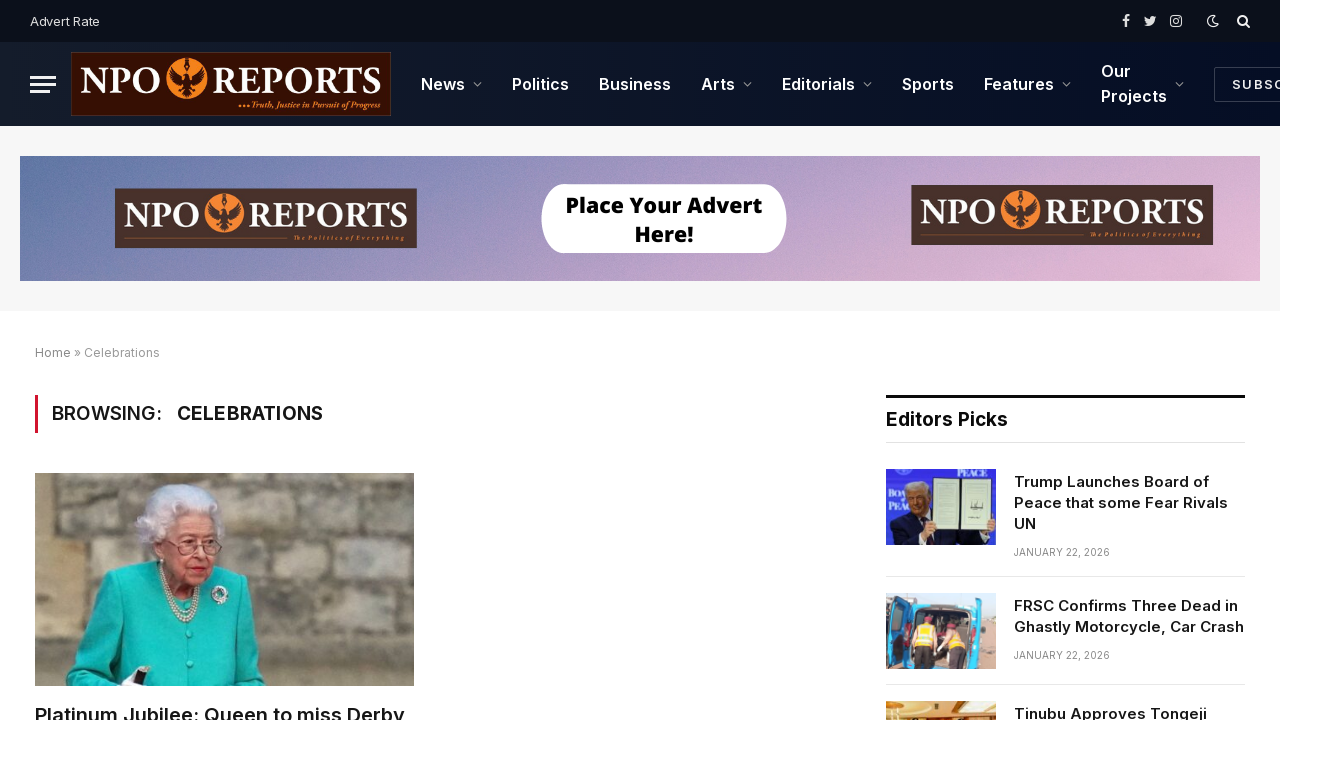

--- FILE ---
content_type: text/html; charset=UTF-8
request_url: https://nporeports.com/tag/celebrations/
body_size: 15601
content:


<!DOCTYPE html>
<html lang="en-US" class="s-light site-s-light">

<head>

	<meta charset="UTF-8" />
	<meta name="viewport" content="width=device-width, initial-scale=1" />
	<meta name='robots' content='index, follow, max-image-preview:large, max-snippet:-1, max-video-preview:-1' />

	<!-- This site is optimized with the Yoast SEO plugin v26.8 - https://yoast.com/product/yoast-seo-wordpress/ -->
	<title>Celebrations Archives - NPO Reports</title><link rel="preload" as="font" href="https://nporeports.com/wp-content/themes/smart-mag/css/icons/fonts/ts-icons.woff2?v2.2" type="font/woff2" crossorigin="anonymous" />
	<link rel="canonical" href="https://nporeports.com/tag/celebrations/" />
	<meta property="og:locale" content="en_US" />
	<meta property="og:type" content="article" />
	<meta property="og:title" content="Celebrations Archives - NPO Reports" />
	<meta property="og:url" content="https://nporeports.com/tag/celebrations/" />
	<meta property="og:site_name" content="NPO Reports" />
	<meta name="twitter:card" content="summary_large_image" />
	<script type="application/ld+json" class="yoast-schema-graph">{"@context":"https://schema.org","@graph":[{"@type":"CollectionPage","@id":"https://nporeports.com/tag/celebrations/","url":"https://nporeports.com/tag/celebrations/","name":"Celebrations Archives - NPO Reports","isPartOf":{"@id":"https://nporeports.com/#website"},"primaryImageOfPage":{"@id":"https://nporeports.com/tag/celebrations/#primaryimage"},"image":{"@id":"https://nporeports.com/tag/celebrations/#primaryimage"},"thumbnailUrl":"https://nporeports.com/wp-content/uploads/2022/06/125266859_hi076474182.jpg","breadcrumb":{"@id":"https://nporeports.com/tag/celebrations/#breadcrumb"},"inLanguage":"en-US"},{"@type":"ImageObject","inLanguage":"en-US","@id":"https://nporeports.com/tag/celebrations/#primaryimage","url":"https://nporeports.com/wp-content/uploads/2022/06/125266859_hi076474182.jpg","contentUrl":"https://nporeports.com/wp-content/uploads/2022/06/125266859_hi076474182.jpg","width":976,"height":549},{"@type":"BreadcrumbList","@id":"https://nporeports.com/tag/celebrations/#breadcrumb","itemListElement":[{"@type":"ListItem","position":1,"name":"Home","item":"https://nporeports.com/"},{"@type":"ListItem","position":2,"name":"Celebrations"}]},{"@type":"WebSite","@id":"https://nporeports.com/#website","url":"https://nporeports.com/","name":"NPO Reports","description":"Current News","potentialAction":[{"@type":"SearchAction","target":{"@type":"EntryPoint","urlTemplate":"https://nporeports.com/?s={search_term_string}"},"query-input":{"@type":"PropertyValueSpecification","valueRequired":true,"valueName":"search_term_string"}}],"inLanguage":"en-US"}]}</script>
	<!-- / Yoast SEO plugin. -->


<link rel='dns-prefetch' href='//www.googletagmanager.com' />
<link rel='dns-prefetch' href='//fonts.googleapis.com' />
<link rel='dns-prefetch' href='//pagead2.googlesyndication.com' />
<link rel='dns-prefetch' href='//fundingchoicesmessages.google.com' />
<link rel="alternate" type="application/rss+xml" title="NPO Reports &raquo; Feed" href="https://nporeports.com/feed/" />
<link rel="alternate" type="application/rss+xml" title="NPO Reports &raquo; Comments Feed" href="https://nporeports.com/comments/feed/" />
<link rel="alternate" type="application/rss+xml" title="NPO Reports &raquo; Celebrations Tag Feed" href="https://nporeports.com/tag/celebrations/feed/" />
<style id='wp-img-auto-sizes-contain-inline-css' type='text/css'>
img:is([sizes=auto i],[sizes^="auto," i]){contain-intrinsic-size:3000px 1500px}
/*# sourceURL=wp-img-auto-sizes-contain-inline-css */
</style>
<link rel='stylesheet' id='embedpress-css-css' href='https://nporeports.com/wp-content/plugins/embedpress/assets/css/embedpress.css?ver=1767621749' type='text/css' media='all' />
<link rel='stylesheet' id='embedpress-blocks-style-css' href='https://nporeports.com/wp-content/plugins/embedpress/assets/css/blocks.build.css?ver=1767621749' type='text/css' media='all' />
<link rel='stylesheet' id='embedpress-lazy-load-css-css' href='https://nporeports.com/wp-content/plugins/embedpress/assets/css/lazy-load.css?ver=1767621749' type='text/css' media='all' />
<style id='wp-emoji-styles-inline-css' type='text/css'>

	img.wp-smiley, img.emoji {
		display: inline !important;
		border: none !important;
		box-shadow: none !important;
		height: 1em !important;
		width: 1em !important;
		margin: 0 0.07em !important;
		vertical-align: -0.1em !important;
		background: none !important;
		padding: 0 !important;
	}
/*# sourceURL=wp-emoji-styles-inline-css */
</style>
<link rel='stylesheet' id='wp-block-library-css' href='https://nporeports.com/wp-includes/css/dist/block-library/style.min.css?ver=6.9' type='text/css' media='all' />
<style id='classic-theme-styles-inline-css' type='text/css'>
/*! This file is auto-generated */
.wp-block-button__link{color:#fff;background-color:#32373c;border-radius:9999px;box-shadow:none;text-decoration:none;padding:calc(.667em + 2px) calc(1.333em + 2px);font-size:1.125em}.wp-block-file__button{background:#32373c;color:#fff;text-decoration:none}
/*# sourceURL=/wp-includes/css/classic-themes.min.css */
</style>
<style id='global-styles-inline-css' type='text/css'>
:root{--wp--preset--aspect-ratio--square: 1;--wp--preset--aspect-ratio--4-3: 4/3;--wp--preset--aspect-ratio--3-4: 3/4;--wp--preset--aspect-ratio--3-2: 3/2;--wp--preset--aspect-ratio--2-3: 2/3;--wp--preset--aspect-ratio--16-9: 16/9;--wp--preset--aspect-ratio--9-16: 9/16;--wp--preset--color--black: #000000;--wp--preset--color--cyan-bluish-gray: #abb8c3;--wp--preset--color--white: #ffffff;--wp--preset--color--pale-pink: #f78da7;--wp--preset--color--vivid-red: #cf2e2e;--wp--preset--color--luminous-vivid-orange: #ff6900;--wp--preset--color--luminous-vivid-amber: #fcb900;--wp--preset--color--light-green-cyan: #7bdcb5;--wp--preset--color--vivid-green-cyan: #00d084;--wp--preset--color--pale-cyan-blue: #8ed1fc;--wp--preset--color--vivid-cyan-blue: #0693e3;--wp--preset--color--vivid-purple: #9b51e0;--wp--preset--gradient--vivid-cyan-blue-to-vivid-purple: linear-gradient(135deg,rgb(6,147,227) 0%,rgb(155,81,224) 100%);--wp--preset--gradient--light-green-cyan-to-vivid-green-cyan: linear-gradient(135deg,rgb(122,220,180) 0%,rgb(0,208,130) 100%);--wp--preset--gradient--luminous-vivid-amber-to-luminous-vivid-orange: linear-gradient(135deg,rgb(252,185,0) 0%,rgb(255,105,0) 100%);--wp--preset--gradient--luminous-vivid-orange-to-vivid-red: linear-gradient(135deg,rgb(255,105,0) 0%,rgb(207,46,46) 100%);--wp--preset--gradient--very-light-gray-to-cyan-bluish-gray: linear-gradient(135deg,rgb(238,238,238) 0%,rgb(169,184,195) 100%);--wp--preset--gradient--cool-to-warm-spectrum: linear-gradient(135deg,rgb(74,234,220) 0%,rgb(151,120,209) 20%,rgb(207,42,186) 40%,rgb(238,44,130) 60%,rgb(251,105,98) 80%,rgb(254,248,76) 100%);--wp--preset--gradient--blush-light-purple: linear-gradient(135deg,rgb(255,206,236) 0%,rgb(152,150,240) 100%);--wp--preset--gradient--blush-bordeaux: linear-gradient(135deg,rgb(254,205,165) 0%,rgb(254,45,45) 50%,rgb(107,0,62) 100%);--wp--preset--gradient--luminous-dusk: linear-gradient(135deg,rgb(255,203,112) 0%,rgb(199,81,192) 50%,rgb(65,88,208) 100%);--wp--preset--gradient--pale-ocean: linear-gradient(135deg,rgb(255,245,203) 0%,rgb(182,227,212) 50%,rgb(51,167,181) 100%);--wp--preset--gradient--electric-grass: linear-gradient(135deg,rgb(202,248,128) 0%,rgb(113,206,126) 100%);--wp--preset--gradient--midnight: linear-gradient(135deg,rgb(2,3,129) 0%,rgb(40,116,252) 100%);--wp--preset--font-size--small: 13px;--wp--preset--font-size--medium: 20px;--wp--preset--font-size--large: 36px;--wp--preset--font-size--x-large: 42px;--wp--preset--spacing--20: 0.44rem;--wp--preset--spacing--30: 0.67rem;--wp--preset--spacing--40: 1rem;--wp--preset--spacing--50: 1.5rem;--wp--preset--spacing--60: 2.25rem;--wp--preset--spacing--70: 3.38rem;--wp--preset--spacing--80: 5.06rem;--wp--preset--shadow--natural: 6px 6px 9px rgba(0, 0, 0, 0.2);--wp--preset--shadow--deep: 12px 12px 50px rgba(0, 0, 0, 0.4);--wp--preset--shadow--sharp: 6px 6px 0px rgba(0, 0, 0, 0.2);--wp--preset--shadow--outlined: 6px 6px 0px -3px rgb(255, 255, 255), 6px 6px rgb(0, 0, 0);--wp--preset--shadow--crisp: 6px 6px 0px rgb(0, 0, 0);}:where(.is-layout-flex){gap: 0.5em;}:where(.is-layout-grid){gap: 0.5em;}body .is-layout-flex{display: flex;}.is-layout-flex{flex-wrap: wrap;align-items: center;}.is-layout-flex > :is(*, div){margin: 0;}body .is-layout-grid{display: grid;}.is-layout-grid > :is(*, div){margin: 0;}:where(.wp-block-columns.is-layout-flex){gap: 2em;}:where(.wp-block-columns.is-layout-grid){gap: 2em;}:where(.wp-block-post-template.is-layout-flex){gap: 1.25em;}:where(.wp-block-post-template.is-layout-grid){gap: 1.25em;}.has-black-color{color: var(--wp--preset--color--black) !important;}.has-cyan-bluish-gray-color{color: var(--wp--preset--color--cyan-bluish-gray) !important;}.has-white-color{color: var(--wp--preset--color--white) !important;}.has-pale-pink-color{color: var(--wp--preset--color--pale-pink) !important;}.has-vivid-red-color{color: var(--wp--preset--color--vivid-red) !important;}.has-luminous-vivid-orange-color{color: var(--wp--preset--color--luminous-vivid-orange) !important;}.has-luminous-vivid-amber-color{color: var(--wp--preset--color--luminous-vivid-amber) !important;}.has-light-green-cyan-color{color: var(--wp--preset--color--light-green-cyan) !important;}.has-vivid-green-cyan-color{color: var(--wp--preset--color--vivid-green-cyan) !important;}.has-pale-cyan-blue-color{color: var(--wp--preset--color--pale-cyan-blue) !important;}.has-vivid-cyan-blue-color{color: var(--wp--preset--color--vivid-cyan-blue) !important;}.has-vivid-purple-color{color: var(--wp--preset--color--vivid-purple) !important;}.has-black-background-color{background-color: var(--wp--preset--color--black) !important;}.has-cyan-bluish-gray-background-color{background-color: var(--wp--preset--color--cyan-bluish-gray) !important;}.has-white-background-color{background-color: var(--wp--preset--color--white) !important;}.has-pale-pink-background-color{background-color: var(--wp--preset--color--pale-pink) !important;}.has-vivid-red-background-color{background-color: var(--wp--preset--color--vivid-red) !important;}.has-luminous-vivid-orange-background-color{background-color: var(--wp--preset--color--luminous-vivid-orange) !important;}.has-luminous-vivid-amber-background-color{background-color: var(--wp--preset--color--luminous-vivid-amber) !important;}.has-light-green-cyan-background-color{background-color: var(--wp--preset--color--light-green-cyan) !important;}.has-vivid-green-cyan-background-color{background-color: var(--wp--preset--color--vivid-green-cyan) !important;}.has-pale-cyan-blue-background-color{background-color: var(--wp--preset--color--pale-cyan-blue) !important;}.has-vivid-cyan-blue-background-color{background-color: var(--wp--preset--color--vivid-cyan-blue) !important;}.has-vivid-purple-background-color{background-color: var(--wp--preset--color--vivid-purple) !important;}.has-black-border-color{border-color: var(--wp--preset--color--black) !important;}.has-cyan-bluish-gray-border-color{border-color: var(--wp--preset--color--cyan-bluish-gray) !important;}.has-white-border-color{border-color: var(--wp--preset--color--white) !important;}.has-pale-pink-border-color{border-color: var(--wp--preset--color--pale-pink) !important;}.has-vivid-red-border-color{border-color: var(--wp--preset--color--vivid-red) !important;}.has-luminous-vivid-orange-border-color{border-color: var(--wp--preset--color--luminous-vivid-orange) !important;}.has-luminous-vivid-amber-border-color{border-color: var(--wp--preset--color--luminous-vivid-amber) !important;}.has-light-green-cyan-border-color{border-color: var(--wp--preset--color--light-green-cyan) !important;}.has-vivid-green-cyan-border-color{border-color: var(--wp--preset--color--vivid-green-cyan) !important;}.has-pale-cyan-blue-border-color{border-color: var(--wp--preset--color--pale-cyan-blue) !important;}.has-vivid-cyan-blue-border-color{border-color: var(--wp--preset--color--vivid-cyan-blue) !important;}.has-vivid-purple-border-color{border-color: var(--wp--preset--color--vivid-purple) !important;}.has-vivid-cyan-blue-to-vivid-purple-gradient-background{background: var(--wp--preset--gradient--vivid-cyan-blue-to-vivid-purple) !important;}.has-light-green-cyan-to-vivid-green-cyan-gradient-background{background: var(--wp--preset--gradient--light-green-cyan-to-vivid-green-cyan) !important;}.has-luminous-vivid-amber-to-luminous-vivid-orange-gradient-background{background: var(--wp--preset--gradient--luminous-vivid-amber-to-luminous-vivid-orange) !important;}.has-luminous-vivid-orange-to-vivid-red-gradient-background{background: var(--wp--preset--gradient--luminous-vivid-orange-to-vivid-red) !important;}.has-very-light-gray-to-cyan-bluish-gray-gradient-background{background: var(--wp--preset--gradient--very-light-gray-to-cyan-bluish-gray) !important;}.has-cool-to-warm-spectrum-gradient-background{background: var(--wp--preset--gradient--cool-to-warm-spectrum) !important;}.has-blush-light-purple-gradient-background{background: var(--wp--preset--gradient--blush-light-purple) !important;}.has-blush-bordeaux-gradient-background{background: var(--wp--preset--gradient--blush-bordeaux) !important;}.has-luminous-dusk-gradient-background{background: var(--wp--preset--gradient--luminous-dusk) !important;}.has-pale-ocean-gradient-background{background: var(--wp--preset--gradient--pale-ocean) !important;}.has-electric-grass-gradient-background{background: var(--wp--preset--gradient--electric-grass) !important;}.has-midnight-gradient-background{background: var(--wp--preset--gradient--midnight) !important;}.has-small-font-size{font-size: var(--wp--preset--font-size--small) !important;}.has-medium-font-size{font-size: var(--wp--preset--font-size--medium) !important;}.has-large-font-size{font-size: var(--wp--preset--font-size--large) !important;}.has-x-large-font-size{font-size: var(--wp--preset--font-size--x-large) !important;}
:where(.wp-block-post-template.is-layout-flex){gap: 1.25em;}:where(.wp-block-post-template.is-layout-grid){gap: 1.25em;}
:where(.wp-block-term-template.is-layout-flex){gap: 1.25em;}:where(.wp-block-term-template.is-layout-grid){gap: 1.25em;}
:where(.wp-block-columns.is-layout-flex){gap: 2em;}:where(.wp-block-columns.is-layout-grid){gap: 2em;}
:root :where(.wp-block-pullquote){font-size: 1.5em;line-height: 1.6;}
/*# sourceURL=global-styles-inline-css */
</style>
<link rel='stylesheet' id='heateor_sss_frontend_css-css' href='https://nporeports.com/wp-content/plugins/sassy-social-share/public/css/sassy-social-share-public.css?ver=3.3.79' type='text/css' media='all' />
<style id='heateor_sss_frontend_css-inline-css' type='text/css'>
.heateor_sss_button_instagram span.heateor_sss_svg,a.heateor_sss_instagram span.heateor_sss_svg{background:radial-gradient(circle at 30% 107%,#fdf497 0,#fdf497 5%,#fd5949 45%,#d6249f 60%,#285aeb 90%)}.heateor_sss_horizontal_sharing .heateor_sss_svg,.heateor_sss_standard_follow_icons_container .heateor_sss_svg{color:#fff;border-width:0px;border-style:solid;border-color:transparent}.heateor_sss_horizontal_sharing .heateorSssTCBackground{color:#666}.heateor_sss_horizontal_sharing span.heateor_sss_svg:hover,.heateor_sss_standard_follow_icons_container span.heateor_sss_svg:hover{border-color:transparent;}.heateor_sss_vertical_sharing span.heateor_sss_svg,.heateor_sss_floating_follow_icons_container span.heateor_sss_svg{color:#fff;border-width:0px;border-style:solid;border-color:transparent;}.heateor_sss_vertical_sharing .heateorSssTCBackground{color:#666;}.heateor_sss_vertical_sharing span.heateor_sss_svg:hover,.heateor_sss_floating_follow_icons_container span.heateor_sss_svg:hover{border-color:transparent;}@media screen and (max-width:783px) {.heateor_sss_vertical_sharing{display:none!important}}div.heateor_sss_mobile_footer{display:none;}@media screen and (max-width:783px){div.heateor_sss_bottom_sharing .heateorSssTCBackground{background-color:white}div.heateor_sss_bottom_sharing{width:100%!important;left:0!important;}div.heateor_sss_bottom_sharing a{width:16.666666666667% !important;}div.heateor_sss_bottom_sharing .heateor_sss_svg{width: 100% !important;}div.heateor_sss_bottom_sharing div.heateorSssTotalShareCount{font-size:1em!important;line-height:28px!important}div.heateor_sss_bottom_sharing div.heateorSssTotalShareText{font-size:.7em!important;line-height:0px!important}div.heateor_sss_mobile_footer{display:block;height:40px;}.heateor_sss_bottom_sharing{padding:0!important;display:block!important;width:auto!important;bottom:-2px!important;top: auto!important;}.heateor_sss_bottom_sharing .heateor_sss_square_count{line-height:inherit;}.heateor_sss_bottom_sharing .heateorSssSharingArrow{display:none;}.heateor_sss_bottom_sharing .heateorSssTCBackground{margin-right:1.1em!important}}
/*# sourceURL=heateor_sss_frontend_css-inline-css */
</style>
<link rel='stylesheet' id='smartmag-core-css' href='https://nporeports.com/wp-content/themes/smart-mag/style.css?ver=6.0.0' type='text/css' media='all' />
<style id='smartmag-core-inline-css' type='text/css'>
:root { --c-main: #d1142e;
--c-main-rgb: 209,20,46;
--text-font: "Inter", system-ui, -apple-system, "Segoe UI", Arial, sans-serif;
--body-font: "Inter", system-ui, -apple-system, "Segoe UI", Arial, sans-serif;
--text-h-font: var(--h-font);
--title-size-xs: 15px;
--title-size-s: 17px;
--title-fw-bold: 600;
--main-width: 1240px;
--c-excerpts: #111111;
--excerpt-size: 14px; }
.s-dark body { background-color: #0f0f1c; }
.smart-head-main .smart-head-top { --head-h: 42px; background-color: #ededed; }
.s-dark .smart-head-main .smart-head-top,
.smart-head-main .s-dark.smart-head-top { background-color: #0b101b; }
.smart-head-main .smart-head-mid { --head-h: 84px; background: linear-gradient(-90deg, #050e25 0%, #141c2b 100%); }
.s-dark .smart-head-main .smart-head-mid,
.smart-head-main .s-dark.smart-head-mid { background-color: #081736; }
.navigation-main .menu > li > a { font-size: 16px; text-transform: initial; letter-spacing: 0em; }
.navigation-main { --nav-items-space: 15px; }
.nav-hov-b .menu > li > a:before { border-width: 3px; }
.s-dark .navigation-main { --c-nav: #ffffff; }
.s-dark .navigation { --c-nav-blip: #969696; --c-nav-hov-bg: rgba(255,255,255,0.01); --c-nav-drop-bg: #0b1321; --c-nav-drop-hov-bg: rgba(255,255,255,0.03); }
.smart-head-mobile .smart-head-mid { --head-h: 70px; }
.s-dark .smart-head-mobile .smart-head-mid,
.smart-head-mobile .s-dark.smart-head-mid { background-color: #141c2b; }
.smart-head-mobile .smart-head-mid { border-bottom-width: 0px; }
.s-dark .off-canvas, .off-canvas.s-dark { background-color: #0b1321; }
.navigation-small .menu > li > a { letter-spacing: -.02em; }
.navigation-small { margin-left: calc(-1 * var(--nav-items-space)); }
.s-dark .navigation-small { --c-nav: #dddddd; }
.s-dark .upper-footer { background-color: #14171f; }
.upper-footer > .wrap { padding-top: 70px; }
.s-dark .lower-footer { background-color: #0b101b; }
.post-meta .meta-item, .post-meta .text-in { font-size: 10px; text-transform: uppercase; }
.post-meta { --p-meta-sep: "\2013"; }
.block-head-c .heading { letter-spacing: 0.02em; }
.block-head-e2 .heading { font-weight: 600; color: var(--c-main); }
.block-head-f { --c-line: #0a0a0a; }
.s-dark .block-head-f { --c-line: #636363; }
.block-head-f .heading { color: #0a0a0a; }
.s-dark .block-head-f .heading { color: #ededed; }
.entry-content { font-weight: normal; }
.site-s-light .entry-content { color: #161616; }
.s-dark .entry-content { color: #f2f2f2; }
.s-dark .spc-newsletter-c { background-color: #14181f; }
.a-wrap-2:not(._) { margin-top: 0px; }
@media (min-width: 1200px) { .loop-list .post-title { font-size: 22px; } }
@media (min-width: 940px) and (max-width: 1200px) { .navigation-main .menu > li > a { font-size: calc(10px + (16px - 10px) * .7); } }


/*# sourceURL=smartmag-core-inline-css */
</style>
<link rel='stylesheet' id='magnific-popup-css' href='https://nporeports.com/wp-content/themes/smart-mag/css/lightbox.css?ver=6.0.0' type='text/css' media='all' />
<link rel='stylesheet' id='smartmag-icons-css' href='https://nporeports.com/wp-content/themes/smart-mag/css/icons/icons.css?ver=6.0.0' type='text/css' media='all' />
<link rel='stylesheet' id='smartmag-gfonts-custom-css' href='https://fonts.googleapis.com/css?family=Inter%3A400%2C500%2C600%2C700' type='text/css' media='all' />
<script type="text/javascript" src="https://nporeports.com/wp-includes/js/jquery/jquery.min.js?ver=3.7.1" id="jquery-core-js"></script>
<script type="text/javascript" src="https://nporeports.com/wp-includes/js/jquery/jquery-migrate.min.js?ver=3.4.1" id="jquery-migrate-js"></script>

<!-- Google tag (gtag.js) snippet added by Site Kit -->
<!-- Google Analytics snippet added by Site Kit -->
<script type="text/javascript" src="https://www.googletagmanager.com/gtag/js?id=G-T7HY38SRLM" id="google_gtagjs-js" async></script>
<script type="text/javascript" id="google_gtagjs-js-after">
/* <![CDATA[ */
window.dataLayer = window.dataLayer || [];function gtag(){dataLayer.push(arguments);}
gtag("set","linker",{"domains":["nporeports.com"]});
gtag("js", new Date());
gtag("set", "developer_id.dZTNiMT", true);
gtag("config", "G-T7HY38SRLM");
//# sourceURL=google_gtagjs-js-after
/* ]]> */
</script>
<link rel="https://api.w.org/" href="https://nporeports.com/wp-json/" /><link rel="alternate" title="JSON" type="application/json" href="https://nporeports.com/wp-json/wp/v2/tags/4769" /><link rel="EditURI" type="application/rsd+xml" title="RSD" href="https://nporeports.com/xmlrpc.php?rsd" />
<meta name="generator" content="WordPress 6.9" />
<meta name="generator" content="Site Kit by Google 1.170.0" />
		<script>
		var BunyadSchemeKey = 'bunyad-scheme';
		(() => {
			const d = document.documentElement;
			const c = d.classList;
			const scheme = localStorage.getItem(BunyadSchemeKey);
			if (scheme) {
				d.dataset.origClass = c;
				scheme === 'dark' ? c.remove('s-light', 'site-s-light') : c.remove('s-dark', 'site-s-dark');
				c.add('site-s-' + scheme, 's-' + scheme);
			}
		})();
		</script>
		
<!-- Google AdSense meta tags added by Site Kit -->
<meta name="google-adsense-platform-account" content="ca-host-pub-2644536267352236">
<meta name="google-adsense-platform-domain" content="sitekit.withgoogle.com">
<!-- End Google AdSense meta tags added by Site Kit -->
<meta name="generator" content="Elementor 3.34.2; features: additional_custom_breakpoints; settings: css_print_method-external, google_font-enabled, font_display-auto">
      <meta name="onesignal" content="wordpress-plugin"/>
            <script>

      window.OneSignalDeferred = window.OneSignalDeferred || [];

      OneSignalDeferred.push(function(OneSignal) {
        var oneSignal_options = {};
        window._oneSignalInitOptions = oneSignal_options;

        oneSignal_options['serviceWorkerParam'] = { scope: '/wp-content/plugins/onesignal-free-web-push-notifications/sdk_files/push/onesignal/' };
oneSignal_options['serviceWorkerPath'] = 'OneSignalSDKWorker.js';

        OneSignal.Notifications.setDefaultUrl("https://nporeports.com");

        oneSignal_options['wordpress'] = true;
oneSignal_options['appId'] = '08e2854d-c9af-4559-8c67-8f978da622df';
oneSignal_options['allowLocalhostAsSecureOrigin'] = true;
oneSignal_options['welcomeNotification'] = { };
oneSignal_options['welcomeNotification']['title'] = "";
oneSignal_options['welcomeNotification']['message'] = "";
oneSignal_options['path'] = "https://nporeports.com/wp-content/plugins/onesignal-free-web-push-notifications/sdk_files/";
oneSignal_options['safari_web_id'] = "web.onesignal.auto.68a9d4a9-72e3-41ba-a788-4f8badeb71ae";
oneSignal_options['persistNotification'] = true;
oneSignal_options['promptOptions'] = { };
oneSignal_options['notifyButton'] = { };
oneSignal_options['notifyButton']['enable'] = true;
oneSignal_options['notifyButton']['position'] = 'bottom-right';
oneSignal_options['notifyButton']['theme'] = 'default';
oneSignal_options['notifyButton']['size'] = 'medium';
oneSignal_options['notifyButton']['showCredit'] = true;
oneSignal_options['notifyButton']['text'] = {};
              OneSignal.init(window._oneSignalInitOptions);
              OneSignal.Slidedown.promptPush()      });

      function documentInitOneSignal() {
        var oneSignal_elements = document.getElementsByClassName("OneSignal-prompt");

        var oneSignalLinkClickHandler = function(event) { OneSignal.Notifications.requestPermission(); event.preventDefault(); };        for(var i = 0; i < oneSignal_elements.length; i++)
          oneSignal_elements[i].addEventListener('click', oneSignalLinkClickHandler, false);
      }

      if (document.readyState === 'complete') {
           documentInitOneSignal();
      }
      else {
           window.addEventListener("load", function(event){
               documentInitOneSignal();
          });
      }
    </script>
			<style>
				.e-con.e-parent:nth-of-type(n+4):not(.e-lazyloaded):not(.e-no-lazyload),
				.e-con.e-parent:nth-of-type(n+4):not(.e-lazyloaded):not(.e-no-lazyload) * {
					background-image: none !important;
				}
				@media screen and (max-height: 1024px) {
					.e-con.e-parent:nth-of-type(n+3):not(.e-lazyloaded):not(.e-no-lazyload),
					.e-con.e-parent:nth-of-type(n+3):not(.e-lazyloaded):not(.e-no-lazyload) * {
						background-image: none !important;
					}
				}
				@media screen and (max-height: 640px) {
					.e-con.e-parent:nth-of-type(n+2):not(.e-lazyloaded):not(.e-no-lazyload),
					.e-con.e-parent:nth-of-type(n+2):not(.e-lazyloaded):not(.e-no-lazyload) * {
						background-image: none !important;
					}
				}
			</style>
			
<!-- Google AdSense snippet added by Site Kit -->
<script type="text/javascript" async="async" src="https://pagead2.googlesyndication.com/pagead/js/adsbygoogle.js?client=ca-pub-8636902245264143&amp;host=ca-host-pub-2644536267352236" crossorigin="anonymous"></script>

<!-- End Google AdSense snippet added by Site Kit -->
<link rel="icon" href="https://nporeports.com/wp-content/uploads/2021/12/cropped-NPO-reports-logo-32x32.jpeg" sizes="32x32" />
<link rel="icon" href="https://nporeports.com/wp-content/uploads/2021/12/cropped-NPO-reports-logo-192x192.jpeg" sizes="192x192" />
<link rel="apple-touch-icon" href="https://nporeports.com/wp-content/uploads/2021/12/cropped-NPO-reports-logo-180x180.jpeg" />
<meta name="msapplication-TileImage" content="https://nporeports.com/wp-content/uploads/2021/12/cropped-NPO-reports-logo-270x270.jpeg" />


</head>

<body class="archive tag tag-celebrations tag-4769 wp-theme-smart-mag right-sidebar has-lb has-lb-sm layout-normal elementor-default elementor-kit-7">



<div class="main-wrap">

	
<div class="off-canvas-backdrop"></div>
<div class="mobile-menu-container off-canvas s-dark" id="off-canvas">

	<div class="off-canvas-head">
		<a href="#" class="close"><i class="tsi tsi-times"></i></a>

		<div class="ts-logo">
			<img fetchpriority="high" class="logo-mobile logo-image" src="https://nporeports.com/wp-content/uploads/2022/01/NPO-new-logo.png" width="512" height="103" alt="NPO Reports"/>		</div>
	</div>

	<div class="off-canvas-content">

					<ul class="mobile-menu"></ul>
		
					<div class="off-canvas-widgets">
				
		<div id="smartmag-block-posts-small-3" class="widget ts-block-widget smartmag-widget-posts-small">		
		<div class="block">
					<section class="block-wrap block-posts-small block-sc mb-none" data-id="1">

			<div class="widget-title block-head block-head-ac block-head-b"><h5 class="heading">What's Hot</h5></div>	
			<div class="block-content">
				
	<div class="loop loop-small loop-small-a loop-sep loop-small-sep grid grid-1 md:grid-1 sm:grid-1 xs:grid-1">

					
<article class="l-post  small-a-post m-pos-left small-post">

	
			<div class="media">

		
			<a href="https://nporeports.com/trump-launches-board-of-peace-that-some-fear-rivals-un/" class="image-link media-ratio ar-bunyad-thumb" title="Trump Launches Board of Peace that some Fear Rivals UN"><span data-bgsrc="https://nporeports.com/wp-content/uploads/2026/01/Screenshot_22-1-2026_175255_www.reuters.com_-300x203.jpeg" class="img bg-cover wp-post-image attachment-medium size-medium lazyload" data-bgset="https://nporeports.com/wp-content/uploads/2026/01/Screenshot_22-1-2026_175255_www.reuters.com_-300x203.jpeg 300w, https://nporeports.com/wp-content/uploads/2026/01/Screenshot_22-1-2026_175255_www.reuters.com_-150x102.jpeg 150w, https://nporeports.com/wp-content/uploads/2026/01/Screenshot_22-1-2026_175255_www.reuters.com_-450x305.jpeg 450w, https://nporeports.com/wp-content/uploads/2026/01/Screenshot_22-1-2026_175255_www.reuters.com_.jpeg 637w" data-sizes="(max-width: 114px) 100vw, 114px"></span></a>			
			
			
			
		
		</div>
	

	
		<div class="content">

			<div class="post-meta post-meta-a post-meta-left has-below"><h4 class="is-title post-title"><a href="https://nporeports.com/trump-launches-board-of-peace-that-some-fear-rivals-un/">Trump Launches Board of Peace that some Fear Rivals UN</a></h4><div class="post-meta-items meta-below"><span class="meta-item date"><span class="date-link"><time class="post-date" datetime="2026-01-22T16:53:26+00:00">January 22, 2026</time></span></span></div></div>			
			
			
		</div>

	
</article>	
					
<article class="l-post  small-a-post m-pos-left small-post">

	
			<div class="media">

		
			<a href="https://nporeports.com/frsc-confirms-three-dead-in-ghastly-motorcycle-car-crash/" class="image-link media-ratio ar-bunyad-thumb" title="FRSC Confirms Three Dead in Ghastly Motorcycle, Car Crash"><span data-bgsrc="https://nporeports.com/wp-content/uploads/2024/09/FRSC.fw_-300x146.png" class="img bg-cover wp-post-image attachment-medium size-medium lazyload" data-bgset="https://nporeports.com/wp-content/uploads/2024/09/FRSC.fw_-300x146.png 300w, https://nporeports.com/wp-content/uploads/2024/09/FRSC.fw_-768x372.png 768w, https://nporeports.com/wp-content/uploads/2024/09/FRSC.fw_-150x73.png 150w, https://nporeports.com/wp-content/uploads/2024/09/FRSC.fw_-450x218.png 450w, https://nporeports.com/wp-content/uploads/2024/09/FRSC.fw_.png 800w" data-sizes="(max-width: 114px) 100vw, 114px"></span></a>			
			
			
			
		
		</div>
	

	
		<div class="content">

			<div class="post-meta post-meta-a post-meta-left has-below"><h4 class="is-title post-title"><a href="https://nporeports.com/frsc-confirms-three-dead-in-ghastly-motorcycle-car-crash/">FRSC Confirms Three Dead in Ghastly Motorcycle, Car Crash</a></h4><div class="post-meta-items meta-below"><span class="meta-item date"><span class="date-link"><time class="post-date" datetime="2026-01-22T16:38:33+00:00">January 22, 2026</time></span></span></div></div>			
			
			
		</div>

	
</article>	
					
<article class="l-post  small-a-post m-pos-left small-post">

	
			<div class="media">

		
			<a href="https://nporeports.com/tinubu-approves-tongeji-island-oil-drilling-olokola-deep-seaport-projects-ogun-gov-announces/" class="image-link media-ratio ar-bunyad-thumb" title="Tinubu Approves Tongeji Island Oil Drilling, Olokola Deep Seaport Projects; Ogun Gov Announces"><span data-bgsrc="https://nporeports.com/wp-content/uploads/2026/01/G_R7CAaXcAQ4YPq-300x200.jpg" class="img bg-cover wp-post-image attachment-medium size-medium lazyload" data-bgset="https://nporeports.com/wp-content/uploads/2026/01/G_R7CAaXcAQ4YPq-300x200.jpg 300w, https://nporeports.com/wp-content/uploads/2026/01/G_R7CAaXcAQ4YPq-150x100.jpg 150w, https://nporeports.com/wp-content/uploads/2026/01/G_R7CAaXcAQ4YPq-450x300.jpg 450w, https://nporeports.com/wp-content/uploads/2026/01/G_R7CAaXcAQ4YPq.jpg 680w" data-sizes="(max-width: 114px) 100vw, 114px"></span></a>			
			
			
			
		
		</div>
	

	
		<div class="content">

			<div class="post-meta post-meta-a post-meta-left has-below"><h4 class="is-title post-title"><a href="https://nporeports.com/tinubu-approves-tongeji-island-oil-drilling-olokola-deep-seaport-projects-ogun-gov-announces/">Tinubu Approves Tongeji Island Oil Drilling, Olokola Deep Seaport Projects; Ogun Gov Announces</a></h4><div class="post-meta-items meta-below"><span class="meta-item date"><span class="date-link"><time class="post-date" datetime="2026-01-22T16:32:05+00:00">January 22, 2026</time></span></span></div></div>			
			
			
		</div>

	
</article>	
		
	</div>

					</div>

		</section>
				</div>

		</div><div id="custom_html-2" class="widget_text widget widget_custom_html"><div class="textwidget custom-html-widget"><meta name="google-site-verification" content="5jdcnqCULO6G-WZMhzq_01gYrCxEu5-Au61UFR_vyx8" /></div></div>			</div>
		
		
		<div class="spc-social spc-social-b smart-head-social">
		
			
				<a href="https://www.facebook.com/nigeriapoliticsonline" class="link s-facebook" target="_blank" rel="noopener">
					<i class="icon tsi tsi-facebook"></i>
					<span class="visuallyhidden">Facebook</span>
				</a>
									
			
				<a href="https://twitter.com/NpoReports" class="link s-twitter" target="_blank" rel="noopener">
					<i class="icon tsi tsi-twitter"></i>
					<span class="visuallyhidden">Twitter</span>
				</a>
									
			
				<a href="https://www.instagram.com/nporeports" class="link s-instagram" target="_blank" rel="noopener">
					<i class="icon tsi tsi-instagram"></i>
					<span class="visuallyhidden">Instagram</span>
				</a>
									
			
		</div>

		
	</div>

</div>
<div class="smart-head smart-head-a smart-head-main" id="smart-head" data-sticky="auto" data-sticky-type="smart">
	
	<div class="smart-head-row smart-head-top s-dark smart-head-row-full">

		<div class="inner full">

							
				<div class="items items-left ">
					<div class="nav-wrap">
		<nav class="navigation navigation-small nav-hov-a">
			<ul id="menu-top-links" class="menu"><li id="menu-item-2912" class="menu-item menu-item-type-post_type menu-item-object-page menu-item-2912"><a href="https://nporeports.com/advert-rate/">Advert Rate</a></li>
</ul>		</nav>
	</div>
				</div>

							
				<div class="items items-center empty">
								</div>

							
				<div class="items items-right ">
				
		<div class="spc-social spc-social-a smart-head-social">
		
			
				<a href="https://www.facebook.com/nigeriapoliticsonline" class="link s-facebook" target="_blank" rel="noopener">
					<i class="icon tsi tsi-facebook"></i>
					<span class="visuallyhidden">Facebook</span>
				</a>
									
			
				<a href="https://twitter.com/NpoReports" class="link s-twitter" target="_blank" rel="noopener">
					<i class="icon tsi tsi-twitter"></i>
					<span class="visuallyhidden">Twitter</span>
				</a>
									
			
				<a href="https://www.instagram.com/nporeports" class="link s-instagram" target="_blank" rel="noopener">
					<i class="icon tsi tsi-instagram"></i>
					<span class="visuallyhidden">Instagram</span>
				</a>
									
			
		</div>

		
<div class="scheme-switcher has-icon-only">
	<a href="#" class="toggle is-icon toggle-dark" title="Switch to Dark Design - easier on eyes.">
		<i class="icon tsi tsi-moon"></i>
	</a>
	<a href="#" class="toggle is-icon toggle-light" title="Switch to Light Design.">
		<i class="icon tsi tsi-bright"></i>
	</a>
</div>

	<a href="#" class="search-icon has-icon-only is-icon" title="Search">
		<i class="tsi tsi-search"></i>
	</a>

				</div>

						
		</div>
	</div>

	
	<div class="smart-head-row smart-head-mid smart-head-row-3 s-dark has-center-nav smart-head-row-full">

		<div class="inner full">

							
				<div class="items items-left ">
				
<button class="offcanvas-toggle has-icon" type="button" aria-label="Menu">
	<span class="hamburger-icon hamburger-icon-a">
		<span class="inner"></span>
	</span>
</button>	<a href="https://nporeports.com/" title="NPO Reports" rel="home" class="logo-link ts-logo">
		<span>
			
				
					
					<img src="https://nporeports.com/wp-content/uploads/2022/01/NPO-new-logo.png" class="logo-image" alt="NPO Reports" />

									 
					</span>
	</a>				</div>

							
				<div class="items items-center ">
					<div class="nav-wrap">
		<nav class="navigation navigation-main nav-hov-b">
			<ul id="menu-main-menu" class="menu"><li id="menu-item-2845" class="menu-item menu-item-type-custom menu-item-object-custom menu-item-home menu-item-has-children menu-item-2845"><a href="https://nporeports.com">News</a>
<ul class="sub-menu">
	<li id="menu-item-5009" class="menu-item menu-item-type-custom menu-item-object-custom menu-item-5009"><a href="https://nporeports.com/category/international-news/">News International</a></li>
	<li id="menu-item-5010" class="menu-item menu-item-type-custom menu-item-object-custom menu-item-5010"><a href="https://nporeports.com/category/local-news/">State News</a></li>
</ul>
</li>
<li id="menu-item-2891" class="menu-item menu-item-type-taxonomy menu-item-object-category menu-cat-5 menu-item-2891"><a href="https://nporeports.com/category/politics/">Politics</a></li>
<li id="menu-item-2892" class="menu-item menu-item-type-taxonomy menu-item-object-category menu-cat-27 menu-item-2892"><a href="https://nporeports.com/category/business/">Business</a></li>
<li id="menu-item-2893" class="menu-item menu-item-type-taxonomy menu-item-object-category menu-item-has-children menu-cat-28 menu-item-2893"><a href="https://nporeports.com/category/arts/">Arts</a>
<ul class="sub-menu">
	<li id="menu-item-2894" class="menu-item menu-item-type-taxonomy menu-item-object-category menu-cat-29 menu-item-2894"><a href="https://nporeports.com/category/arts/books/">Books</a></li>
	<li id="menu-item-2896" class="menu-item menu-item-type-taxonomy menu-item-object-category menu-cat-31 menu-item-2896"><a href="https://nporeports.com/category/arts/music/">Music</a></li>
	<li id="menu-item-2895" class="menu-item menu-item-type-taxonomy menu-item-object-category menu-cat-30 menu-item-2895"><a href="https://nporeports.com/category/arts/movies/">Movies</a></li>
</ul>
</li>
<li id="menu-item-2897" class="menu-item menu-item-type-taxonomy menu-item-object-category menu-item-has-children menu-cat-32 menu-item-2897"><a href="https://nporeports.com/category/editorials/">Editorials</a>
<ul class="sub-menu">
	<li id="menu-item-2899" class="menu-item menu-item-type-taxonomy menu-item-object-category menu-cat-33 menu-item-2899"><a href="https://nporeports.com/category/editorials/opinions/">Opinions</a></li>
	<li id="menu-item-2900" class="menu-item menu-item-type-taxonomy menu-item-object-category menu-cat-35 menu-item-2900"><a href="https://nporeports.com/category/editorials/politics-everywhere/">Politics Every Where With SOK</a></li>
	<li id="menu-item-2898" class="menu-item menu-item-type-taxonomy menu-item-object-category menu-cat-34 menu-item-2898"><a href="https://nporeports.com/category/editorials/columnists/">Columnists</a></li>
</ul>
</li>
<li id="menu-item-2901" class="menu-item menu-item-type-taxonomy menu-item-object-category menu-cat-6 menu-item-2901"><a href="https://nporeports.com/category/sports/">Sports</a></li>
<li id="menu-item-2904" class="menu-item menu-item-type-post_type menu-item-object-page menu-item-has-children menu-item-2904"><a href="https://nporeports.com/features/">Features</a>
<ul class="sub-menu">
	<li id="menu-item-2902" class="menu-item menu-item-type-taxonomy menu-item-object-category menu-cat-36 menu-item-2902"><a href="https://nporeports.com/category/interviews/">Interviews</a></li>
	<li id="menu-item-2903" class="menu-item menu-item-type-taxonomy menu-item-object-category menu-cat-37 menu-item-2903"><a href="https://nporeports.com/category/academia/">Academia</a></li>
</ul>
</li>
<li id="menu-item-2905" class="menu-item menu-item-type-custom menu-item-object-custom menu-item-has-children menu-item-2905"><a href="#">Our Projects</a>
<ul class="sub-menu">
	<li id="menu-item-2906" class="menu-item menu-item-type-post_type menu-item-object-page menu-item-2906"><a href="https://nporeports.com/tnp/">The Newsroom Project</a></li>
	<li id="menu-item-2927" class="menu-item menu-item-type-post_type menu-item-object-page menu-item-2927"><a href="https://nporeports.com/disapora/">Disapora</a></li>
</ul>
</li>
</ul>		</nav>
	</div>
				</div>

							
				<div class="items items-right ">
				
	<a href="#" class="ts-button ts-button-alt ts-button1">
		Subscribe	</a>
				</div>

						
		</div>
	</div>

	</div>
<div class="smart-head smart-head-a smart-head-mobile" id="smart-head-mobile" data-sticky="mid" data-sticky-type>
	
	<div class="smart-head-row smart-head-mid smart-head-row-3 s-dark smart-head-row-full">

		<div class="inner wrap">

							
				<div class="items items-left ">
				
<button class="offcanvas-toggle has-icon" type="button" aria-label="Menu">
	<span class="hamburger-icon hamburger-icon-a">
		<span class="inner"></span>
	</span>
</button>				</div>

							
				<div class="items items-center ">
					<a href="https://nporeports.com/" title="NPO Reports" rel="home" class="logo-link ts-logo">
		<span>
			
									<img fetchpriority="high" class="logo-mobile logo-image" src="https://nporeports.com/wp-content/uploads/2022/01/NPO-new-logo.png" width="512" height="103" alt="NPO Reports"/>									 
					</span>
	</a>				</div>

							
				<div class="items items-right ">
				
<div class="scheme-switcher has-icon-only">
	<a href="#" class="toggle is-icon toggle-dark" title="Switch to Dark Design - easier on eyes.">
		<i class="icon tsi tsi-moon"></i>
	</a>
	<a href="#" class="toggle is-icon toggle-light" title="Switch to Light Design.">
		<i class="icon tsi tsi-bright"></i>
	</a>
</div>

	<a href="#" class="search-icon has-icon-only is-icon" title="Search">
		<i class="tsi tsi-search"></i>
	</a>

				</div>

						
		</div>
	</div>

	</div><div class="a-wrap a-wrap-base a-wrap-2 a-wrap-bg"> <img loading="lazy" loading="lazy" src="https://nporeports.com/wp-content/uploads/2022/03/nporeports-ads-.png" width="1240" height="125" alt="Demo" />
</a></div>

	<nav class="breadcrumbs is-full-width breadcrumbs-a" id="breadcrumb"><div class="inner ts-contain "><span><span><a href="https://nporeports.com/">Home</a></span> &raquo; <span class="breadcrumb_last" aria-current="page">Celebrations</span></span></div></nav>
<div class="main ts-contain cf right-sidebar">
			<div class="ts-row">
			<div class="col-8 main-content">

							<h1 class="archive-heading">
					Browsing: <span>Celebrations</span>				</h1>
						
					
							
					<section class="block-wrap block-grid mb-none" data-id="2">

				
			<div class="block-content">
					
	<div class="loop loop-grid loop-grid-base grid grid-2 md:grid-2 xs:grid-1">

					
<article class="l-post  grid-base-post grid-post">

	
			<div class="media">

		
			<a href="https://nporeports.com/platinum-jubilee-queen-to-miss-derby-but-celebrations-continue/" class="image-link media-ratio ratio-16-9" title="Platinum Jubilee: Queen to miss Derby but Celebrations Continue"><span data-bgsrc="https://nporeports.com/wp-content/uploads/2022/06/125266859_hi076474182-450x253.jpg" class="img bg-cover wp-post-image attachment-bunyad-medium size-bunyad-medium lazyload" data-bgset="https://nporeports.com/wp-content/uploads/2022/06/125266859_hi076474182-450x253.jpg 450w, https://nporeports.com/wp-content/uploads/2022/06/125266859_hi076474182-300x169.jpg 300w, https://nporeports.com/wp-content/uploads/2022/06/125266859_hi076474182-768x432.jpg 768w, https://nporeports.com/wp-content/uploads/2022/06/125266859_hi076474182-150x84.jpg 150w, https://nporeports.com/wp-content/uploads/2022/06/125266859_hi076474182.jpg 976w" data-sizes="(max-width: 390px) 100vw, 390px"></span></a>			
			
			
			
		
		</div>
	

	
		<div class="content">

			<div class="post-meta post-meta-a has-below"><h2 class="is-title post-title"><a href="https://nporeports.com/platinum-jubilee-queen-to-miss-derby-but-celebrations-continue/">Platinum Jubilee: Queen to miss Derby but Celebrations Continue</a></h2><div class="post-meta-items meta-below"><span class="meta-item post-cat">
						
						<a href="https://nporeports.com/category/international-news/" class="category term-color-1060" rel="category">News International</a>
					</span>
					<span class="meta-item date"><span class="date-link"><time class="post-date" datetime="2022-06-04T07:22:20+00:00">June 4, 2022</time></span></span></div></div>			
						
				<div class="excerpt">
					<p>Members of the Royal Family will attend Platinum Jubilee celebrations across the UK later &#8211; although the Queen will miss&hellip;</p>
				</div>
			
			
			
		</div>

	
</article>		
	</div>

	

	<nav class="main-pagination pagination-numbers" data-type="numbers">
			</nav>


	
			</div>

		</section>
		
			</div>
			
					
	
	<aside class="col-4 main-sidebar has-sep" data-sticky="1">
	
			<div class="inner  theiaStickySidebar">
		
			
		<div id="smartmag-block-posts-small-2" class="widget ts-block-widget smartmag-widget-posts-small">		
		<div class="block">
					<section class="block-wrap block-posts-small block-sc mb-none" data-id="3">

			<div class="widget-title block-head block-head-ac block-head block-head-ac block-head-f is-left has-style"><h5 class="heading">Editors Picks</h5></div>	
			<div class="block-content">
				
	<div class="loop loop-small loop-small-a loop-sep loop-small-sep grid grid-1 md:grid-1 sm:grid-1 xs:grid-1">

					
<article class="l-post  small-a-post m-pos-left small-post">

	
			<div class="media">

		
			<a href="https://nporeports.com/trump-launches-board-of-peace-that-some-fear-rivals-un/" class="image-link media-ratio ar-bunyad-thumb" title="Trump Launches Board of Peace that some Fear Rivals UN"><span data-bgsrc="https://nporeports.com/wp-content/uploads/2026/01/Screenshot_22-1-2026_175255_www.reuters.com_-300x203.jpeg" class="img bg-cover wp-post-image attachment-medium size-medium lazyload" data-bgset="https://nporeports.com/wp-content/uploads/2026/01/Screenshot_22-1-2026_175255_www.reuters.com_-300x203.jpeg 300w, https://nporeports.com/wp-content/uploads/2026/01/Screenshot_22-1-2026_175255_www.reuters.com_-150x102.jpeg 150w, https://nporeports.com/wp-content/uploads/2026/01/Screenshot_22-1-2026_175255_www.reuters.com_-450x305.jpeg 450w, https://nporeports.com/wp-content/uploads/2026/01/Screenshot_22-1-2026_175255_www.reuters.com_.jpeg 637w" data-sizes="(max-width: 114px) 100vw, 114px"></span></a>			
			
			
			
		
		</div>
	

	
		<div class="content">

			<div class="post-meta post-meta-a post-meta-left has-below"><h4 class="is-title post-title"><a href="https://nporeports.com/trump-launches-board-of-peace-that-some-fear-rivals-un/">Trump Launches Board of Peace that some Fear Rivals UN</a></h4><div class="post-meta-items meta-below"><span class="meta-item date"><span class="date-link"><time class="post-date" datetime="2026-01-22T16:53:26+00:00">January 22, 2026</time></span></span></div></div>			
			
			
		</div>

	
</article>	
					
<article class="l-post  small-a-post m-pos-left small-post">

	
			<div class="media">

		
			<a href="https://nporeports.com/frsc-confirms-three-dead-in-ghastly-motorcycle-car-crash/" class="image-link media-ratio ar-bunyad-thumb" title="FRSC Confirms Three Dead in Ghastly Motorcycle, Car Crash"><span data-bgsrc="https://nporeports.com/wp-content/uploads/2024/09/FRSC.fw_-300x146.png" class="img bg-cover wp-post-image attachment-medium size-medium lazyload" data-bgset="https://nporeports.com/wp-content/uploads/2024/09/FRSC.fw_-300x146.png 300w, https://nporeports.com/wp-content/uploads/2024/09/FRSC.fw_-768x372.png 768w, https://nporeports.com/wp-content/uploads/2024/09/FRSC.fw_-150x73.png 150w, https://nporeports.com/wp-content/uploads/2024/09/FRSC.fw_-450x218.png 450w, https://nporeports.com/wp-content/uploads/2024/09/FRSC.fw_.png 800w" data-sizes="(max-width: 114px) 100vw, 114px"></span></a>			
			
			
			
		
		</div>
	

	
		<div class="content">

			<div class="post-meta post-meta-a post-meta-left has-below"><h4 class="is-title post-title"><a href="https://nporeports.com/frsc-confirms-three-dead-in-ghastly-motorcycle-car-crash/">FRSC Confirms Three Dead in Ghastly Motorcycle, Car Crash</a></h4><div class="post-meta-items meta-below"><span class="meta-item date"><span class="date-link"><time class="post-date" datetime="2026-01-22T16:38:33+00:00">January 22, 2026</time></span></span></div></div>			
			
			
		</div>

	
</article>	
					
<article class="l-post  small-a-post m-pos-left small-post">

	
			<div class="media">

		
			<a href="https://nporeports.com/tinubu-approves-tongeji-island-oil-drilling-olokola-deep-seaport-projects-ogun-gov-announces/" class="image-link media-ratio ar-bunyad-thumb" title="Tinubu Approves Tongeji Island Oil Drilling, Olokola Deep Seaport Projects; Ogun Gov Announces"><span data-bgsrc="https://nporeports.com/wp-content/uploads/2026/01/G_R7CAaXcAQ4YPq-300x200.jpg" class="img bg-cover wp-post-image attachment-medium size-medium lazyload" data-bgset="https://nporeports.com/wp-content/uploads/2026/01/G_R7CAaXcAQ4YPq-300x200.jpg 300w, https://nporeports.com/wp-content/uploads/2026/01/G_R7CAaXcAQ4YPq-150x100.jpg 150w, https://nporeports.com/wp-content/uploads/2026/01/G_R7CAaXcAQ4YPq-450x300.jpg 450w, https://nporeports.com/wp-content/uploads/2026/01/G_R7CAaXcAQ4YPq.jpg 680w" data-sizes="(max-width: 114px) 100vw, 114px"></span></a>			
			
			
			
		
		</div>
	

	
		<div class="content">

			<div class="post-meta post-meta-a post-meta-left has-below"><h4 class="is-title post-title"><a href="https://nporeports.com/tinubu-approves-tongeji-island-oil-drilling-olokola-deep-seaport-projects-ogun-gov-announces/">Tinubu Approves Tongeji Island Oil Drilling, Olokola Deep Seaport Projects; Ogun Gov Announces</a></h4><div class="post-meta-items meta-below"><span class="meta-item date"><span class="date-link"><time class="post-date" datetime="2026-01-22T16:32:05+00:00">January 22, 2026</time></span></span></div></div>			
			
			
		</div>

	
</article>	
					
<article class="l-post  small-a-post m-pos-left small-post">

	
			<div class="media">

		
			<a href="https://nporeports.com/davido-reacts-to-fathers-disclosure-of-dna-test-in-paternity-scandal/" class="image-link media-ratio ar-bunyad-thumb" title="Davido Reacts to Father&#8217;s Disclosure of DNA Test in Paternity Scandal"><span data-bgsrc="https://nporeports.com/wp-content/uploads/2026/01/Screenshot_22-1-2026_17146_-300x211.jpeg" class="img bg-cover wp-post-image attachment-medium size-medium lazyload" data-bgset="https://nporeports.com/wp-content/uploads/2026/01/Screenshot_22-1-2026_17146_-300x211.jpeg 300w, https://nporeports.com/wp-content/uploads/2026/01/Screenshot_22-1-2026_17146_-150x106.jpeg 150w, https://nporeports.com/wp-content/uploads/2026/01/Screenshot_22-1-2026_17146_-450x317.jpeg 450w, https://nporeports.com/wp-content/uploads/2026/01/Screenshot_22-1-2026_17146_.jpeg 750w" data-sizes="(max-width: 114px) 100vw, 114px"></span></a>			
			
			
			
		
		</div>
	

	
		<div class="content">

			<div class="post-meta post-meta-a post-meta-left has-below"><h4 class="is-title post-title"><a href="https://nporeports.com/davido-reacts-to-fathers-disclosure-of-dna-test-in-paternity-scandal/">Davido Reacts to Father&#8217;s Disclosure of DNA Test in Paternity Scandal</a></h4><div class="post-meta-items meta-below"><span class="meta-item date"><span class="date-link"><time class="post-date" datetime="2026-01-22T16:02:36+00:00">January 22, 2026</time></span></span></div></div>			
			
			
		</div>

	
</article>	
		
	</div>

					</div>

		</section>
				</div>

		</div>
		<div id="smartmag-block-grid-2" class="widget ts-block-widget smartmag-widget-grid">		
		<div class="block">
					<section class="block-wrap block-grid block-sc mb-none" data-id="4">

			<div class="widget-title block-head block-head-ac block-head block-head-ac block-head-f is-left has-style"><h5 class="heading">Latest Post</h5></div>	
			<div class="block-content">
					
	<div class="loop loop-grid loop-grid-base grid grid-1 md:grid-1 xs:grid-1">

					
<article class="l-post  grid-base-post grid-post">

	
			<div class="media">

		
			<a href="https://nporeports.com/trump-launches-board-of-peace-that-some-fear-rivals-un/" class="image-link media-ratio ratio-16-9" title="Trump Launches Board of Peace that some Fear Rivals UN"><span data-bgsrc="https://nporeports.com/wp-content/uploads/2026/01/Screenshot_22-1-2026_175255_www.reuters.com_-450x305.jpeg" class="img bg-cover wp-post-image attachment-bunyad-medium size-bunyad-medium lazyload" data-bgset="https://nporeports.com/wp-content/uploads/2026/01/Screenshot_22-1-2026_175255_www.reuters.com_-450x305.jpeg 450w, https://nporeports.com/wp-content/uploads/2026/01/Screenshot_22-1-2026_175255_www.reuters.com_.jpeg 637w" data-sizes="(max-width: 390px) 100vw, 390px"></span></a>			
			
			
			
		
		</div>
	

	
		<div class="content">

			<div class="post-meta post-meta-a has-below"><h2 class="is-title post-title"><a href="https://nporeports.com/trump-launches-board-of-peace-that-some-fear-rivals-un/">Trump Launches Board of Peace that some Fear Rivals UN</a></h2><div class="post-meta-items meta-below"><span class="meta-item post-cat">
						
						<a href="https://nporeports.com/category/international-news/" class="category term-color-1060" rel="category">News International</a>
					</span>
					<span class="meta-item date"><span class="date-link"><time class="post-date" datetime="2026-01-22T16:53:26+00:00">January 22, 2026</time></span></span></div></div>			
						
				<div class="excerpt">
					<p>The United States President Donald Trump on Thursday launched his Board of Peace, initially designed&hellip;</p>
				</div>
			
			
			
		</div>

	
</article>					
<article class="l-post  grid-base-post grid-post">

	
			<div class="media">

		
			<a href="https://nporeports.com/frsc-confirms-three-dead-in-ghastly-motorcycle-car-crash/" class="image-link media-ratio ratio-16-9" title="FRSC Confirms Three Dead in Ghastly Motorcycle, Car Crash"><span data-bgsrc="https://nporeports.com/wp-content/uploads/2024/09/FRSC.fw_-450x218.png" class="img bg-cover wp-post-image attachment-bunyad-medium size-bunyad-medium lazyload" data-bgset="https://nporeports.com/wp-content/uploads/2024/09/FRSC.fw_-450x218.png 450w, https://nporeports.com/wp-content/uploads/2024/09/FRSC.fw_-768x372.png 768w, https://nporeports.com/wp-content/uploads/2024/09/FRSC.fw_.png 800w" data-sizes="(max-width: 390px) 100vw, 390px"></span></a>			
			
			
			
		
		</div>
	

	
		<div class="content">

			<div class="post-meta post-meta-a has-below"><h2 class="is-title post-title"><a href="https://nporeports.com/frsc-confirms-three-dead-in-ghastly-motorcycle-car-crash/">FRSC Confirms Three Dead in Ghastly Motorcycle, Car Crash</a></h2><div class="post-meta-items meta-below"><span class="meta-item post-cat">
						
						<a href="https://nporeports.com/category/metro/" class="category term-color-50" rel="category">Metro</a>
					</span>
					<span class="meta-item date"><span class="date-link"><time class="post-date" datetime="2026-01-22T16:38:33+00:00">January 22, 2026</time></span></span></div></div>			
						
				<div class="excerpt">
					<p>Agency Report The Federal Road Safety Corp (FRSC), Akwa Ibom Command, has confirmed that three&hellip;</p>
				</div>
			
			
			
		</div>

	
</article>					
<article class="l-post  grid-base-post grid-post">

	
			<div class="media">

		
			<a href="https://nporeports.com/tinubu-approves-tongeji-island-oil-drilling-olokola-deep-seaport-projects-ogun-gov-announces/" class="image-link media-ratio ratio-16-9" title="Tinubu Approves Tongeji Island Oil Drilling, Olokola Deep Seaport Projects; Ogun Gov Announces"><span data-bgsrc="https://nporeports.com/wp-content/uploads/2026/01/G_R7CAaXcAQ4YPq-450x300.jpg" class="img bg-cover wp-post-image attachment-bunyad-medium size-bunyad-medium lazyload" data-bgset="https://nporeports.com/wp-content/uploads/2026/01/G_R7CAaXcAQ4YPq-450x300.jpg 450w, https://nporeports.com/wp-content/uploads/2026/01/G_R7CAaXcAQ4YPq.jpg 680w" data-sizes="(max-width: 390px) 100vw, 390px"></span></a>			
			
			
			
		
		</div>
	

	
		<div class="content">

			<div class="post-meta post-meta-a has-below"><h2 class="is-title post-title"><a href="https://nporeports.com/tinubu-approves-tongeji-island-oil-drilling-olokola-deep-seaport-projects-ogun-gov-announces/">Tinubu Approves Tongeji Island Oil Drilling, Olokola Deep Seaport Projects; Ogun Gov Announces</a></h2><div class="post-meta-items meta-below"><span class="meta-item post-cat">
						
						<a href="https://nporeports.com/category/metro/" class="category term-color-50" rel="category">Metro</a>
					</span>
					<span class="meta-item date"><span class="date-link"><time class="post-date" datetime="2026-01-22T16:32:05+00:00">January 22, 2026</time></span></span></div></div>			
						
				<div class="excerpt">
					<p>Safiu Kehinde Ogun State Governor, Dapo Abiodun, has announced President Bola Tinubu&#8217;s approval of the&hellip;</p>
				</div>
			
			
			
		</div>

	
</article>					
<article class="l-post  grid-base-post grid-post">

	
			<div class="media">

		
			<a href="https://nporeports.com/davido-reacts-to-fathers-disclosure-of-dna-test-in-paternity-scandal/" class="image-link media-ratio ratio-16-9" title="Davido Reacts to Father&#8217;s Disclosure of DNA Test in Paternity Scandal"><span data-bgsrc="https://nporeports.com/wp-content/uploads/2026/01/Screenshot_22-1-2026_17146_-450x317.jpeg" class="img bg-cover wp-post-image attachment-bunyad-medium size-bunyad-medium lazyload" data-bgset="https://nporeports.com/wp-content/uploads/2026/01/Screenshot_22-1-2026_17146_-450x317.jpeg 450w, https://nporeports.com/wp-content/uploads/2026/01/Screenshot_22-1-2026_17146_.jpeg 750w" data-sizes="(max-width: 390px) 100vw, 390px"></span></a>			
			
			
			
		
		</div>
	

	
		<div class="content">

			<div class="post-meta post-meta-a has-below"><h2 class="is-title post-title"><a href="https://nporeports.com/davido-reacts-to-fathers-disclosure-of-dna-test-in-paternity-scandal/">Davido Reacts to Father&#8217;s Disclosure of DNA Test in Paternity Scandal</a></h2><div class="post-meta-items meta-below"><span class="meta-item post-cat">
						
						<a href="https://nporeports.com/category/metro/" class="category term-color-50" rel="category">Metro</a>
					</span>
					<span class="meta-item date"><span class="date-link"><time class="post-date" datetime="2026-01-22T16:02:36+00:00">January 22, 2026</time></span></span></div></div>			
						
				<div class="excerpt">
					<p>Safiu Kehinde Nigerian Afrobeat singer, David Adeleke, popularly known as Davido has expressed his gratitude&hellip;</p>
				</div>
			
			
			
		</div>

	
</article>		
	</div>

		
			</div>

		</section>
				</div>

		</div>
		<div id="smartmag-block-codes-1" class="widget ts-block-widget smartmag-widget-codes">		
		<div class="block">
			<div class="a-wrap"><div class="label">Advertisement</div> <script async src="https://pagead2.googlesyndication.com/pagead/js/adsbygoogle.js?client=ca-pub-8636902245264143"
     crossorigin="anonymous"></script>

<a href="https://aop.ubagroup.com/"><img loading="lazy" loading="lazy" src="https://nporeports.com/wp-content/uploads/2021/12/UBA-Advert.jpg" width="300" height="600" alt="Demo" /></a>
 <head>
<script async src="https://pagead2.googlesyndication.com/pagead/js/adsbygoogle.js?client=ca-pub-9961536349320070"
     crossorigin="anonymous"></script>
</head>

<script async src="https://pagead2.googlesyndication.com/pagead/js/adsbygoogle.js?client=ca-pub-8636902245264143"
     crossorigin="anonymous"></script></div>		</div>

		</div><div id="custom_html-3" class="widget_text widget widget_custom_html"><div class="textwidget custom-html-widget"> <a href="https://shell.com.ng" target="_blank">
	 <img src="https://nporeports.com/wp-content/uploads/2024/06/SHELL-BRIEFING-NOTE-2024_66_online-01-scaled.jpg" alt="Shell"></a></div></div>
		<div id="smartmag-block-newsletter-3" class="widget ts-block-widget smartmag-widget-newsletter">		
		<div class="block">
			<div class="block-newsletter ">
	<div class="spc-newsletter spc-newsletter-b spc-newsletter-center spc-newsletter-sm">

		<div class="bg-wrap"></div>

		
		<div class="inner">

			
			
			<h3 class="heading">
				Subscribe to Updates			</h3>

							<div class="base-text message">
					<p>Get the latest creative news from FooBar about art, design and business.</p>
</div>
			
							<form method="post" action="" class="form fields-style fields-full" target="_blank">
					<div class="main-fields">
						<p class="field-email">
							<input type="email" name="EMAIL" placeholder="Your email address.." required />
						</p>
						
						<p class="field-submit">
							<input type="submit" value="Subscribe" />
						</p>
					</div>

											<p class="disclaimer">
							<label>
																	<input type="checkbox" name="privacy" required />
								
								By signing up, you agree to the our terms and our <a href="#">Privacy Policy</a> agreement.							</label>
						</p>
									</form>
			
			
		</div>
	</div>
</div>		</div>

		</div>		</div>
	
	</aside>
	
			
		</div>
	</div>




	
			<footer class="main-footer cols-gap-lg footer-classic s-dark">

						<div class="upper-footer classic-footer-upper">
			<div class="ts-contain wrap">
		
							<div class="widgets row cf">
					
		<div class="widget col-4 widget-about">		
			
		<div class="inner ">
		
							<div class="image-logo">
					<img src="https://nporeports.com/wp-content/uploads/2021/12/NPO-reports-logo.jpeg" alt />
				</div>
						
						
			<div class="base-text about-text"><p>Your source for the serious news.</p>
<p>We're social. Connect with us:</p>
</div>

							
		<div class="spc-social spc-social-b ">
		
			
				<a href="https://www.facebook.com/nigeriapoliticsonline" class="link s-facebook" target="_blank" rel="noopener">
					<i class="icon tsi tsi-facebook"></i>
					<span class="visuallyhidden">Facebook</span>
				</a>
									
			
				<a href="https://twitter.com/NpoReports" class="link s-twitter" target="_blank" rel="noopener">
					<i class="icon tsi tsi-twitter"></i>
					<span class="visuallyhidden">Twitter</span>
				</a>
									
			
				<a href="https://www.instagram.com/nporeports" class="link s-instagram" target="_blank" rel="noopener">
					<i class="icon tsi tsi-instagram"></i>
					<span class="visuallyhidden">Instagram</span>
				</a>
									
			
				<a href="#" class="link s-pinterest" target="_blank" rel="noopener">
					<i class="icon tsi tsi-pinterest-p"></i>
					<span class="visuallyhidden">Pinterest</span>
				</a>
									
			
				<a href="https://www.youtube.com/user/naijapolitcsonline" class="link s-youtube" target="_blank" rel="noopener">
					<i class="icon tsi tsi-youtube-play"></i>
					<span class="visuallyhidden">YouTube</span>
				</a>
									
			
		</div>

					
		</div>

		</div>		
		
		<div class="widget col-4 ts-block-widget smartmag-widget-newsletter">		
		<div class="block">
			<div class="block-newsletter ">
	<div class="spc-newsletter spc-newsletter-c spc-newsletter-center spc-newsletter-xs">

		<div class="bg-wrap"></div>

		
		<div class="inner">

							<div class="mail-bg-icon">
					<i class="tsi tsi-envelope-o"></i>
				</div>
			
			
			<h3 class="heading">
				Subscribe to Updates			</h3>

							<div class="base-text message">
					<p>Get the latest creative news from FooBar about art, design and business.</p>
</div>
			
							<form method="post" action="" class="form fields-style fields-full" target="_blank">
					<div class="main-fields">
						<p class="field-email">
							<input type="email" name="EMAIL" placeholder="Your email address.." required />
						</p>
						
						<p class="field-submit">
							<input type="submit" value="Subscribe" />
						</p>
					</div>

											<p class="disclaimer">
							<label>
																	<input type="checkbox" name="privacy" required />
								
								Agree to the our terms and <a href="#">policy</a> agreement.							</label>
						</p>
									</form>
			
			
		</div>
	</div>
</div>		</div>

		</div><div class="widget col-4 widget_media_image"><div class="widget-title block-head block-head-ac block-head block-head-ac block-head-b is-left has-style"><h5 class="heading">MEMBER</h5></div><a href="https://gocop.com.ng"><img width="300" height="285" src="[data-uri]" class="image wp-image-5098  attachment-medium size-medium lazyload" alt="" style="max-width: 100%; height: auto;" decoding="async" sizes="(max-width: 300px) 100vw, 300px" data-srcset="https://nporeports.com/wp-content/uploads/2022/03/GOCOP-LOGO-NEW-300x285.jpg 300w, https://nporeports.com/wp-content/uploads/2022/03/GOCOP-LOGO-NEW-150x143.jpg 150w, https://nporeports.com/wp-content/uploads/2022/03/GOCOP-LOGO-NEW-450x428.jpg 450w, https://nporeports.com/wp-content/uploads/2022/03/GOCOP-LOGO-NEW.jpg 600w" data-src="https://nporeports.com/wp-content/uploads/2022/03/GOCOP-LOGO-NEW-300x285.jpg" /></a></div>				</div>
					
			</div>
		</div>
		
	
			<div class="lower-footer classic-footer-lower">
			<div class="ts-contain wrap">
				<div class="inner">

					<div class="copyright">
						&copy; 2026 Designed by NPO Reports Media					</div>
					
												
						<div class="links">
							<div class="menu-footer-links-container"><ul id="menu-footer-links" class="menu"><li id="menu-item-2862" class="menu-item menu-item-type-custom menu-item-object-custom menu-item-home menu-item-2862"><a href="https://nporeports.com">Home</a></li>
<li id="menu-item-2863" class="menu-item menu-item-type-taxonomy menu-item-object-category menu-cat-5 menu-item-2863"><a href="https://nporeports.com/category/politics/">Politics</a></li>
<li id="menu-item-2864" class="menu-item menu-item-type-taxonomy menu-item-object-category menu-cat-6 menu-item-2864"><a href="https://nporeports.com/category/sports/">Sports</a></li>
<li id="menu-item-2865" class="menu-item menu-item-type-taxonomy menu-item-object-category menu-cat-3 menu-item-2865"><a href="https://nporeports.com/category/health/">Health</a></li>
<li id="menu-item-2866" class="menu-item menu-item-type-custom menu-item-object-custom menu-item-2866"><a target="_blank" href="https://theme-sphere.com/buy/go.php?theme=smartmag">Buy Now</a></li>
</ul></div>						</div>
						
									</div>
			</div>
		</div>		
			</footer>
		
	
</div><!-- .main-wrap -->



	<div class="search-modal-wrap" data-scheme="">
		<div class="search-modal-box" role="dialog" aria-modal="true">

			<form method="get" class="search-form" action="https://nporeports.com/">
				<input type="search" class="search-field live-search-query" name="s" placeholder="Search..." value="" required />

				<button type="submit" class="search-submit visuallyhidden">Submit</button>

				<p class="message">
					Type above and press <em>Enter</em> to search. Press <em>Esc</em> to cancel.				</p>
						
			</form>

		</div>
	</div>


<script type="speculationrules">
{"prefetch":[{"source":"document","where":{"and":[{"href_matches":"/*"},{"not":{"href_matches":["/wp-*.php","/wp-admin/*","/wp-content/uploads/*","/wp-content/*","/wp-content/plugins/*","/wp-content/themes/smart-mag/*","/*\\?(.+)"]}},{"not":{"selector_matches":"a[rel~=\"nofollow\"]"}},{"not":{"selector_matches":".no-prefetch, .no-prefetch a"}}]},"eagerness":"conservative"}]}
</script>
			<script>
				const lazyloadRunObserver = () => {
					const lazyloadBackgrounds = document.querySelectorAll( `.e-con.e-parent:not(.e-lazyloaded)` );
					const lazyloadBackgroundObserver = new IntersectionObserver( ( entries ) => {
						entries.forEach( ( entry ) => {
							if ( entry.isIntersecting ) {
								let lazyloadBackground = entry.target;
								if( lazyloadBackground ) {
									lazyloadBackground.classList.add( 'e-lazyloaded' );
								}
								lazyloadBackgroundObserver.unobserve( entry.target );
							}
						});
					}, { rootMargin: '200px 0px 200px 0px' } );
					lazyloadBackgrounds.forEach( ( lazyloadBackground ) => {
						lazyloadBackgroundObserver.observe( lazyloadBackground );
					} );
				};
				const events = [
					'DOMContentLoaded',
					'elementor/lazyload/observe',
				];
				events.forEach( ( event ) => {
					document.addEventListener( event, lazyloadRunObserver );
				} );
			</script>
			
<!-- Sign in with Google button added by Site Kit -->
		<style>
		.googlesitekit-sign-in-with-google__frontend-output-button{max-width:320px}
		</style>
		<script type="text/javascript" src="https://accounts.google.com/gsi/client"></script>
<script type="text/javascript">
/* <![CDATA[ */
(()=>{async function handleCredentialResponse(response){try{const res=await fetch('https://nporeports.com/wp-login.php?action=googlesitekit_auth',{method:'POST',headers:{'Content-Type':'application/x-www-form-urlencoded'},body:new URLSearchParams(response)});/* Preserve comment text in case of redirect after login on a page with a Sign in with Google button in the WordPress comments. */ const commentText=document.querySelector('#comment')?.value;const postId=document.querySelectorAll('.googlesitekit-sign-in-with-google__comments-form-button')?.[0]?.className?.match(/googlesitekit-sign-in-with-google__comments-form-button-postid-(\d+)/)?.[1];if(!! commentText?.length){sessionStorage.setItem(`siwg-comment-text-${postId}`,commentText);}location.reload();}catch(error){console.error(error);}}if(typeof google !=='undefined'){google.accounts.id.initialize({client_id:'888660369515-u7ohhclh7qp1hcfrevq1bcssb78tjhnk.apps.googleusercontent.com',callback:handleCredentialResponse,library_name:'Site-Kit'});}const defaultButtonOptions={"theme":"outline","text":"signin_with","shape":"rectangular"};document.querySelectorAll('.googlesitekit-sign-in-with-google__frontend-output-button').forEach((siwgButtonDiv)=>{const buttonOptions={shape:siwgButtonDiv.getAttribute('data-googlesitekit-siwg-shape')|| defaultButtonOptions.shape,text:siwgButtonDiv.getAttribute('data-googlesitekit-siwg-text')|| defaultButtonOptions.text,theme:siwgButtonDiv.getAttribute('data-googlesitekit-siwg-theme')|| defaultButtonOptions.theme,};if(typeof google !=='undefined'){google.accounts.id.renderButton(siwgButtonDiv,buttonOptions);}});/* If there is a matching saved comment text in sessionStorage,restore it to the comment field and remove it from sessionStorage. */ const postId=document.body.className.match(/postid-(\d+)/)?.[1];const commentField=document.querySelector('#comment');const commentText=sessionStorage.getItem(`siwg-comment-text-${postId}`);if(commentText?.length && commentField && !! postId){commentField.value=commentText;sessionStorage.removeItem(`siwg-comment-text-${postId}`);}})();
/* ]]> */
</script>

<!-- End Sign in with Google button added by Site Kit -->
<script type="text/javascript" id="smartmag-lazyload-js-extra">
/* <![CDATA[ */
var BunyadLazy = {"type":"normal"};
//# sourceURL=smartmag-lazyload-js-extra
/* ]]> */
</script>
<script type="text/javascript" src="https://nporeports.com/wp-content/themes/smart-mag/js/lazyload.js?ver=6.0.0" id="smartmag-lazyload-js"></script>
<script type="text/javascript" src="https://nporeports.com/wp-content/plugins/embedpress/assets/js/gallery-justify.js?ver=1767621749" id="embedpress-gallery-justify-js"></script>
<script type="text/javascript" src="https://nporeports.com/wp-content/plugins/embedpress/assets/js/lazy-load.js?ver=1767621749" id="embedpress-lazy-load-js"></script>
<script type="text/javascript" id="heateor_sss_sharing_js-js-before">
/* <![CDATA[ */
function heateorSssLoadEvent(e) {var t=window.onload;if (typeof window.onload!="function") {window.onload=e}else{window.onload=function() {t();e()}}};	var heateorSssSharingAjaxUrl = 'https://nporeports.com/wp-admin/admin-ajax.php', heateorSssCloseIconPath = 'https://nporeports.com/wp-content/plugins/sassy-social-share/public/../images/close.png', heateorSssPluginIconPath = 'https://nporeports.com/wp-content/plugins/sassy-social-share/public/../images/logo.png', heateorSssHorizontalSharingCountEnable = 0, heateorSssVerticalSharingCountEnable = 0, heateorSssSharingOffset = -10; var heateorSssMobileStickySharingEnabled = 1;var heateorSssCopyLinkMessage = "Link copied.";var heateorSssUrlCountFetched = [], heateorSssSharesText = 'Shares', heateorSssShareText = 'Share';function heateorSssPopup(e) {window.open(e,"popUpWindow","height=400,width=600,left=400,top=100,resizable,scrollbars,toolbar=0,personalbar=0,menubar=no,location=no,directories=no,status")}
//# sourceURL=heateor_sss_sharing_js-js-before
/* ]]> */
</script>
<script type="text/javascript" src="https://nporeports.com/wp-content/plugins/sassy-social-share/public/js/sassy-social-share-public.js?ver=3.3.79" id="heateor_sss_sharing_js-js"></script>
<script type="text/javascript" src="https://nporeports.com/wp-content/themes/smart-mag/js/jquery.mfp-lightbox.js?ver=6.0.0" id="magnific-popup-js"></script>
<script type="text/javascript" src="https://nporeports.com/wp-content/themes/smart-mag/js/jquery.sticky-sidebar.js?ver=6.0.0" id="theia-sticky-sidebar-js"></script>
<script type="text/javascript" id="smartmag-theme-js-extra">
/* <![CDATA[ */
var Bunyad = {"ajaxurl":"https://nporeports.com/wp-admin/admin-ajax.php"};
//# sourceURL=smartmag-theme-js-extra
/* ]]> */
</script>
<script type="text/javascript" src="https://nporeports.com/wp-content/themes/smart-mag/js/theme.js?ver=6.0.0" id="smartmag-theme-js"></script>
<script type="text/javascript" src="https://cdn.onesignal.com/sdks/web/v16/OneSignalSDK.page.js?ver=1.0.0" id="remote_sdk-js" defer="defer" data-wp-strategy="defer"></script>
<script id="wp-emoji-settings" type="application/json">
{"baseUrl":"https://s.w.org/images/core/emoji/17.0.2/72x72/","ext":".png","svgUrl":"https://s.w.org/images/core/emoji/17.0.2/svg/","svgExt":".svg","source":{"concatemoji":"https://nporeports.com/wp-includes/js/wp-emoji-release.min.js?ver=6.9"}}
</script>
<script type="module">
/* <![CDATA[ */
/*! This file is auto-generated */
const a=JSON.parse(document.getElementById("wp-emoji-settings").textContent),o=(window._wpemojiSettings=a,"wpEmojiSettingsSupports"),s=["flag","emoji"];function i(e){try{var t={supportTests:e,timestamp:(new Date).valueOf()};sessionStorage.setItem(o,JSON.stringify(t))}catch(e){}}function c(e,t,n){e.clearRect(0,0,e.canvas.width,e.canvas.height),e.fillText(t,0,0);t=new Uint32Array(e.getImageData(0,0,e.canvas.width,e.canvas.height).data);e.clearRect(0,0,e.canvas.width,e.canvas.height),e.fillText(n,0,0);const a=new Uint32Array(e.getImageData(0,0,e.canvas.width,e.canvas.height).data);return t.every((e,t)=>e===a[t])}function p(e,t){e.clearRect(0,0,e.canvas.width,e.canvas.height),e.fillText(t,0,0);var n=e.getImageData(16,16,1,1);for(let e=0;e<n.data.length;e++)if(0!==n.data[e])return!1;return!0}function u(e,t,n,a){switch(t){case"flag":return n(e,"\ud83c\udff3\ufe0f\u200d\u26a7\ufe0f","\ud83c\udff3\ufe0f\u200b\u26a7\ufe0f")?!1:!n(e,"\ud83c\udde8\ud83c\uddf6","\ud83c\udde8\u200b\ud83c\uddf6")&&!n(e,"\ud83c\udff4\udb40\udc67\udb40\udc62\udb40\udc65\udb40\udc6e\udb40\udc67\udb40\udc7f","\ud83c\udff4\u200b\udb40\udc67\u200b\udb40\udc62\u200b\udb40\udc65\u200b\udb40\udc6e\u200b\udb40\udc67\u200b\udb40\udc7f");case"emoji":return!a(e,"\ud83e\u1fac8")}return!1}function f(e,t,n,a){let r;const o=(r="undefined"!=typeof WorkerGlobalScope&&self instanceof WorkerGlobalScope?new OffscreenCanvas(300,150):document.createElement("canvas")).getContext("2d",{willReadFrequently:!0}),s=(o.textBaseline="top",o.font="600 32px Arial",{});return e.forEach(e=>{s[e]=t(o,e,n,a)}),s}function r(e){var t=document.createElement("script");t.src=e,t.defer=!0,document.head.appendChild(t)}a.supports={everything:!0,everythingExceptFlag:!0},new Promise(t=>{let n=function(){try{var e=JSON.parse(sessionStorage.getItem(o));if("object"==typeof e&&"number"==typeof e.timestamp&&(new Date).valueOf()<e.timestamp+604800&&"object"==typeof e.supportTests)return e.supportTests}catch(e){}return null}();if(!n){if("undefined"!=typeof Worker&&"undefined"!=typeof OffscreenCanvas&&"undefined"!=typeof URL&&URL.createObjectURL&&"undefined"!=typeof Blob)try{var e="postMessage("+f.toString()+"("+[JSON.stringify(s),u.toString(),c.toString(),p.toString()].join(",")+"));",a=new Blob([e],{type:"text/javascript"});const r=new Worker(URL.createObjectURL(a),{name:"wpTestEmojiSupports"});return void(r.onmessage=e=>{i(n=e.data),r.terminate(),t(n)})}catch(e){}i(n=f(s,u,c,p))}t(n)}).then(e=>{for(const n in e)a.supports[n]=e[n],a.supports.everything=a.supports.everything&&a.supports[n],"flag"!==n&&(a.supports.everythingExceptFlag=a.supports.everythingExceptFlag&&a.supports[n]);var t;a.supports.everythingExceptFlag=a.supports.everythingExceptFlag&&!a.supports.flag,a.supports.everything||((t=a.source||{}).concatemoji?r(t.concatemoji):t.wpemoji&&t.twemoji&&(r(t.twemoji),r(t.wpemoji)))});
//# sourceURL=https://nporeports.com/wp-includes/js/wp-emoji-loader.min.js
/* ]]> */
</script>

</body>
</html>
<!-- Dynamic page generated in 0.373 seconds. -->
<!-- Cached page generated by WP-Super-Cache on 2026-01-22 17:04:46 -->

<!-- super cache -->

--- FILE ---
content_type: text/html; charset=utf-8
request_url: https://www.google.com/recaptcha/api2/aframe
body_size: 265
content:
<!DOCTYPE HTML><html><head><meta http-equiv="content-type" content="text/html; charset=UTF-8"></head><body><script nonce="pgHvuz1E6RCqG-9csdst2Q">/** Anti-fraud and anti-abuse applications only. See google.com/recaptcha */ try{var clients={'sodar':'https://pagead2.googlesyndication.com/pagead/sodar?'};window.addEventListener("message",function(a){try{if(a.source===window.parent){var b=JSON.parse(a.data);var c=clients[b['id']];if(c){var d=document.createElement('img');d.src=c+b['params']+'&rc='+(localStorage.getItem("rc::a")?sessionStorage.getItem("rc::b"):"");window.document.body.appendChild(d);sessionStorage.setItem("rc::e",parseInt(sessionStorage.getItem("rc::e")||0)+1);localStorage.setItem("rc::h",'1769101488962');}}}catch(b){}});window.parent.postMessage("_grecaptcha_ready", "*");}catch(b){}</script></body></html>